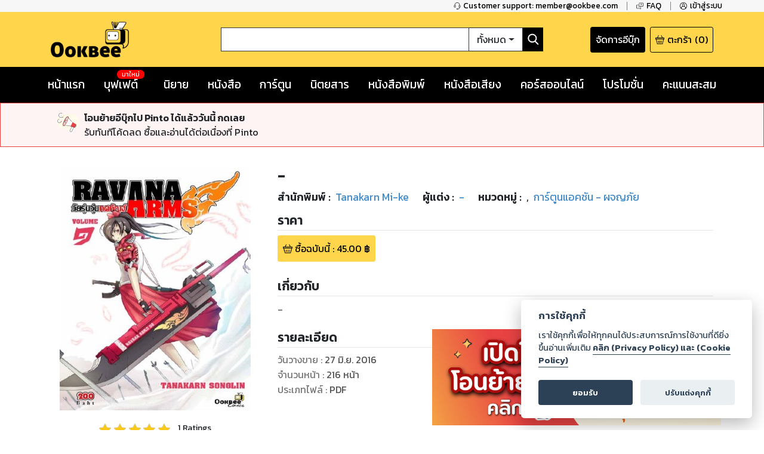

--- FILE ---
content_type: text/html; charset=utf-8
request_url: https://www.google.com/recaptcha/api2/anchor?ar=1&k=6LeX86okAAAAAP4vrzaozQ-_T8d4PI7Ld6Q0A-js&co=aHR0cHM6Ly93d3cub29rYmVlLmNvbTo0NDM.&hl=en&v=PoyoqOPhxBO7pBk68S4YbpHZ&size=invisible&anchor-ms=20000&execute-ms=30000&cb=x29h7e69xa2c
body_size: 48625
content:
<!DOCTYPE HTML><html dir="ltr" lang="en"><head><meta http-equiv="Content-Type" content="text/html; charset=UTF-8">
<meta http-equiv="X-UA-Compatible" content="IE=edge">
<title>reCAPTCHA</title>
<style type="text/css">
/* cyrillic-ext */
@font-face {
  font-family: 'Roboto';
  font-style: normal;
  font-weight: 400;
  font-stretch: 100%;
  src: url(//fonts.gstatic.com/s/roboto/v48/KFO7CnqEu92Fr1ME7kSn66aGLdTylUAMa3GUBHMdazTgWw.woff2) format('woff2');
  unicode-range: U+0460-052F, U+1C80-1C8A, U+20B4, U+2DE0-2DFF, U+A640-A69F, U+FE2E-FE2F;
}
/* cyrillic */
@font-face {
  font-family: 'Roboto';
  font-style: normal;
  font-weight: 400;
  font-stretch: 100%;
  src: url(//fonts.gstatic.com/s/roboto/v48/KFO7CnqEu92Fr1ME7kSn66aGLdTylUAMa3iUBHMdazTgWw.woff2) format('woff2');
  unicode-range: U+0301, U+0400-045F, U+0490-0491, U+04B0-04B1, U+2116;
}
/* greek-ext */
@font-face {
  font-family: 'Roboto';
  font-style: normal;
  font-weight: 400;
  font-stretch: 100%;
  src: url(//fonts.gstatic.com/s/roboto/v48/KFO7CnqEu92Fr1ME7kSn66aGLdTylUAMa3CUBHMdazTgWw.woff2) format('woff2');
  unicode-range: U+1F00-1FFF;
}
/* greek */
@font-face {
  font-family: 'Roboto';
  font-style: normal;
  font-weight: 400;
  font-stretch: 100%;
  src: url(//fonts.gstatic.com/s/roboto/v48/KFO7CnqEu92Fr1ME7kSn66aGLdTylUAMa3-UBHMdazTgWw.woff2) format('woff2');
  unicode-range: U+0370-0377, U+037A-037F, U+0384-038A, U+038C, U+038E-03A1, U+03A3-03FF;
}
/* math */
@font-face {
  font-family: 'Roboto';
  font-style: normal;
  font-weight: 400;
  font-stretch: 100%;
  src: url(//fonts.gstatic.com/s/roboto/v48/KFO7CnqEu92Fr1ME7kSn66aGLdTylUAMawCUBHMdazTgWw.woff2) format('woff2');
  unicode-range: U+0302-0303, U+0305, U+0307-0308, U+0310, U+0312, U+0315, U+031A, U+0326-0327, U+032C, U+032F-0330, U+0332-0333, U+0338, U+033A, U+0346, U+034D, U+0391-03A1, U+03A3-03A9, U+03B1-03C9, U+03D1, U+03D5-03D6, U+03F0-03F1, U+03F4-03F5, U+2016-2017, U+2034-2038, U+203C, U+2040, U+2043, U+2047, U+2050, U+2057, U+205F, U+2070-2071, U+2074-208E, U+2090-209C, U+20D0-20DC, U+20E1, U+20E5-20EF, U+2100-2112, U+2114-2115, U+2117-2121, U+2123-214F, U+2190, U+2192, U+2194-21AE, U+21B0-21E5, U+21F1-21F2, U+21F4-2211, U+2213-2214, U+2216-22FF, U+2308-230B, U+2310, U+2319, U+231C-2321, U+2336-237A, U+237C, U+2395, U+239B-23B7, U+23D0, U+23DC-23E1, U+2474-2475, U+25AF, U+25B3, U+25B7, U+25BD, U+25C1, U+25CA, U+25CC, U+25FB, U+266D-266F, U+27C0-27FF, U+2900-2AFF, U+2B0E-2B11, U+2B30-2B4C, U+2BFE, U+3030, U+FF5B, U+FF5D, U+1D400-1D7FF, U+1EE00-1EEFF;
}
/* symbols */
@font-face {
  font-family: 'Roboto';
  font-style: normal;
  font-weight: 400;
  font-stretch: 100%;
  src: url(//fonts.gstatic.com/s/roboto/v48/KFO7CnqEu92Fr1ME7kSn66aGLdTylUAMaxKUBHMdazTgWw.woff2) format('woff2');
  unicode-range: U+0001-000C, U+000E-001F, U+007F-009F, U+20DD-20E0, U+20E2-20E4, U+2150-218F, U+2190, U+2192, U+2194-2199, U+21AF, U+21E6-21F0, U+21F3, U+2218-2219, U+2299, U+22C4-22C6, U+2300-243F, U+2440-244A, U+2460-24FF, U+25A0-27BF, U+2800-28FF, U+2921-2922, U+2981, U+29BF, U+29EB, U+2B00-2BFF, U+4DC0-4DFF, U+FFF9-FFFB, U+10140-1018E, U+10190-1019C, U+101A0, U+101D0-101FD, U+102E0-102FB, U+10E60-10E7E, U+1D2C0-1D2D3, U+1D2E0-1D37F, U+1F000-1F0FF, U+1F100-1F1AD, U+1F1E6-1F1FF, U+1F30D-1F30F, U+1F315, U+1F31C, U+1F31E, U+1F320-1F32C, U+1F336, U+1F378, U+1F37D, U+1F382, U+1F393-1F39F, U+1F3A7-1F3A8, U+1F3AC-1F3AF, U+1F3C2, U+1F3C4-1F3C6, U+1F3CA-1F3CE, U+1F3D4-1F3E0, U+1F3ED, U+1F3F1-1F3F3, U+1F3F5-1F3F7, U+1F408, U+1F415, U+1F41F, U+1F426, U+1F43F, U+1F441-1F442, U+1F444, U+1F446-1F449, U+1F44C-1F44E, U+1F453, U+1F46A, U+1F47D, U+1F4A3, U+1F4B0, U+1F4B3, U+1F4B9, U+1F4BB, U+1F4BF, U+1F4C8-1F4CB, U+1F4D6, U+1F4DA, U+1F4DF, U+1F4E3-1F4E6, U+1F4EA-1F4ED, U+1F4F7, U+1F4F9-1F4FB, U+1F4FD-1F4FE, U+1F503, U+1F507-1F50B, U+1F50D, U+1F512-1F513, U+1F53E-1F54A, U+1F54F-1F5FA, U+1F610, U+1F650-1F67F, U+1F687, U+1F68D, U+1F691, U+1F694, U+1F698, U+1F6AD, U+1F6B2, U+1F6B9-1F6BA, U+1F6BC, U+1F6C6-1F6CF, U+1F6D3-1F6D7, U+1F6E0-1F6EA, U+1F6F0-1F6F3, U+1F6F7-1F6FC, U+1F700-1F7FF, U+1F800-1F80B, U+1F810-1F847, U+1F850-1F859, U+1F860-1F887, U+1F890-1F8AD, U+1F8B0-1F8BB, U+1F8C0-1F8C1, U+1F900-1F90B, U+1F93B, U+1F946, U+1F984, U+1F996, U+1F9E9, U+1FA00-1FA6F, U+1FA70-1FA7C, U+1FA80-1FA89, U+1FA8F-1FAC6, U+1FACE-1FADC, U+1FADF-1FAE9, U+1FAF0-1FAF8, U+1FB00-1FBFF;
}
/* vietnamese */
@font-face {
  font-family: 'Roboto';
  font-style: normal;
  font-weight: 400;
  font-stretch: 100%;
  src: url(//fonts.gstatic.com/s/roboto/v48/KFO7CnqEu92Fr1ME7kSn66aGLdTylUAMa3OUBHMdazTgWw.woff2) format('woff2');
  unicode-range: U+0102-0103, U+0110-0111, U+0128-0129, U+0168-0169, U+01A0-01A1, U+01AF-01B0, U+0300-0301, U+0303-0304, U+0308-0309, U+0323, U+0329, U+1EA0-1EF9, U+20AB;
}
/* latin-ext */
@font-face {
  font-family: 'Roboto';
  font-style: normal;
  font-weight: 400;
  font-stretch: 100%;
  src: url(//fonts.gstatic.com/s/roboto/v48/KFO7CnqEu92Fr1ME7kSn66aGLdTylUAMa3KUBHMdazTgWw.woff2) format('woff2');
  unicode-range: U+0100-02BA, U+02BD-02C5, U+02C7-02CC, U+02CE-02D7, U+02DD-02FF, U+0304, U+0308, U+0329, U+1D00-1DBF, U+1E00-1E9F, U+1EF2-1EFF, U+2020, U+20A0-20AB, U+20AD-20C0, U+2113, U+2C60-2C7F, U+A720-A7FF;
}
/* latin */
@font-face {
  font-family: 'Roboto';
  font-style: normal;
  font-weight: 400;
  font-stretch: 100%;
  src: url(//fonts.gstatic.com/s/roboto/v48/KFO7CnqEu92Fr1ME7kSn66aGLdTylUAMa3yUBHMdazQ.woff2) format('woff2');
  unicode-range: U+0000-00FF, U+0131, U+0152-0153, U+02BB-02BC, U+02C6, U+02DA, U+02DC, U+0304, U+0308, U+0329, U+2000-206F, U+20AC, U+2122, U+2191, U+2193, U+2212, U+2215, U+FEFF, U+FFFD;
}
/* cyrillic-ext */
@font-face {
  font-family: 'Roboto';
  font-style: normal;
  font-weight: 500;
  font-stretch: 100%;
  src: url(//fonts.gstatic.com/s/roboto/v48/KFO7CnqEu92Fr1ME7kSn66aGLdTylUAMa3GUBHMdazTgWw.woff2) format('woff2');
  unicode-range: U+0460-052F, U+1C80-1C8A, U+20B4, U+2DE0-2DFF, U+A640-A69F, U+FE2E-FE2F;
}
/* cyrillic */
@font-face {
  font-family: 'Roboto';
  font-style: normal;
  font-weight: 500;
  font-stretch: 100%;
  src: url(//fonts.gstatic.com/s/roboto/v48/KFO7CnqEu92Fr1ME7kSn66aGLdTylUAMa3iUBHMdazTgWw.woff2) format('woff2');
  unicode-range: U+0301, U+0400-045F, U+0490-0491, U+04B0-04B1, U+2116;
}
/* greek-ext */
@font-face {
  font-family: 'Roboto';
  font-style: normal;
  font-weight: 500;
  font-stretch: 100%;
  src: url(//fonts.gstatic.com/s/roboto/v48/KFO7CnqEu92Fr1ME7kSn66aGLdTylUAMa3CUBHMdazTgWw.woff2) format('woff2');
  unicode-range: U+1F00-1FFF;
}
/* greek */
@font-face {
  font-family: 'Roboto';
  font-style: normal;
  font-weight: 500;
  font-stretch: 100%;
  src: url(//fonts.gstatic.com/s/roboto/v48/KFO7CnqEu92Fr1ME7kSn66aGLdTylUAMa3-UBHMdazTgWw.woff2) format('woff2');
  unicode-range: U+0370-0377, U+037A-037F, U+0384-038A, U+038C, U+038E-03A1, U+03A3-03FF;
}
/* math */
@font-face {
  font-family: 'Roboto';
  font-style: normal;
  font-weight: 500;
  font-stretch: 100%;
  src: url(//fonts.gstatic.com/s/roboto/v48/KFO7CnqEu92Fr1ME7kSn66aGLdTylUAMawCUBHMdazTgWw.woff2) format('woff2');
  unicode-range: U+0302-0303, U+0305, U+0307-0308, U+0310, U+0312, U+0315, U+031A, U+0326-0327, U+032C, U+032F-0330, U+0332-0333, U+0338, U+033A, U+0346, U+034D, U+0391-03A1, U+03A3-03A9, U+03B1-03C9, U+03D1, U+03D5-03D6, U+03F0-03F1, U+03F4-03F5, U+2016-2017, U+2034-2038, U+203C, U+2040, U+2043, U+2047, U+2050, U+2057, U+205F, U+2070-2071, U+2074-208E, U+2090-209C, U+20D0-20DC, U+20E1, U+20E5-20EF, U+2100-2112, U+2114-2115, U+2117-2121, U+2123-214F, U+2190, U+2192, U+2194-21AE, U+21B0-21E5, U+21F1-21F2, U+21F4-2211, U+2213-2214, U+2216-22FF, U+2308-230B, U+2310, U+2319, U+231C-2321, U+2336-237A, U+237C, U+2395, U+239B-23B7, U+23D0, U+23DC-23E1, U+2474-2475, U+25AF, U+25B3, U+25B7, U+25BD, U+25C1, U+25CA, U+25CC, U+25FB, U+266D-266F, U+27C0-27FF, U+2900-2AFF, U+2B0E-2B11, U+2B30-2B4C, U+2BFE, U+3030, U+FF5B, U+FF5D, U+1D400-1D7FF, U+1EE00-1EEFF;
}
/* symbols */
@font-face {
  font-family: 'Roboto';
  font-style: normal;
  font-weight: 500;
  font-stretch: 100%;
  src: url(//fonts.gstatic.com/s/roboto/v48/KFO7CnqEu92Fr1ME7kSn66aGLdTylUAMaxKUBHMdazTgWw.woff2) format('woff2');
  unicode-range: U+0001-000C, U+000E-001F, U+007F-009F, U+20DD-20E0, U+20E2-20E4, U+2150-218F, U+2190, U+2192, U+2194-2199, U+21AF, U+21E6-21F0, U+21F3, U+2218-2219, U+2299, U+22C4-22C6, U+2300-243F, U+2440-244A, U+2460-24FF, U+25A0-27BF, U+2800-28FF, U+2921-2922, U+2981, U+29BF, U+29EB, U+2B00-2BFF, U+4DC0-4DFF, U+FFF9-FFFB, U+10140-1018E, U+10190-1019C, U+101A0, U+101D0-101FD, U+102E0-102FB, U+10E60-10E7E, U+1D2C0-1D2D3, U+1D2E0-1D37F, U+1F000-1F0FF, U+1F100-1F1AD, U+1F1E6-1F1FF, U+1F30D-1F30F, U+1F315, U+1F31C, U+1F31E, U+1F320-1F32C, U+1F336, U+1F378, U+1F37D, U+1F382, U+1F393-1F39F, U+1F3A7-1F3A8, U+1F3AC-1F3AF, U+1F3C2, U+1F3C4-1F3C6, U+1F3CA-1F3CE, U+1F3D4-1F3E0, U+1F3ED, U+1F3F1-1F3F3, U+1F3F5-1F3F7, U+1F408, U+1F415, U+1F41F, U+1F426, U+1F43F, U+1F441-1F442, U+1F444, U+1F446-1F449, U+1F44C-1F44E, U+1F453, U+1F46A, U+1F47D, U+1F4A3, U+1F4B0, U+1F4B3, U+1F4B9, U+1F4BB, U+1F4BF, U+1F4C8-1F4CB, U+1F4D6, U+1F4DA, U+1F4DF, U+1F4E3-1F4E6, U+1F4EA-1F4ED, U+1F4F7, U+1F4F9-1F4FB, U+1F4FD-1F4FE, U+1F503, U+1F507-1F50B, U+1F50D, U+1F512-1F513, U+1F53E-1F54A, U+1F54F-1F5FA, U+1F610, U+1F650-1F67F, U+1F687, U+1F68D, U+1F691, U+1F694, U+1F698, U+1F6AD, U+1F6B2, U+1F6B9-1F6BA, U+1F6BC, U+1F6C6-1F6CF, U+1F6D3-1F6D7, U+1F6E0-1F6EA, U+1F6F0-1F6F3, U+1F6F7-1F6FC, U+1F700-1F7FF, U+1F800-1F80B, U+1F810-1F847, U+1F850-1F859, U+1F860-1F887, U+1F890-1F8AD, U+1F8B0-1F8BB, U+1F8C0-1F8C1, U+1F900-1F90B, U+1F93B, U+1F946, U+1F984, U+1F996, U+1F9E9, U+1FA00-1FA6F, U+1FA70-1FA7C, U+1FA80-1FA89, U+1FA8F-1FAC6, U+1FACE-1FADC, U+1FADF-1FAE9, U+1FAF0-1FAF8, U+1FB00-1FBFF;
}
/* vietnamese */
@font-face {
  font-family: 'Roboto';
  font-style: normal;
  font-weight: 500;
  font-stretch: 100%;
  src: url(//fonts.gstatic.com/s/roboto/v48/KFO7CnqEu92Fr1ME7kSn66aGLdTylUAMa3OUBHMdazTgWw.woff2) format('woff2');
  unicode-range: U+0102-0103, U+0110-0111, U+0128-0129, U+0168-0169, U+01A0-01A1, U+01AF-01B0, U+0300-0301, U+0303-0304, U+0308-0309, U+0323, U+0329, U+1EA0-1EF9, U+20AB;
}
/* latin-ext */
@font-face {
  font-family: 'Roboto';
  font-style: normal;
  font-weight: 500;
  font-stretch: 100%;
  src: url(//fonts.gstatic.com/s/roboto/v48/KFO7CnqEu92Fr1ME7kSn66aGLdTylUAMa3KUBHMdazTgWw.woff2) format('woff2');
  unicode-range: U+0100-02BA, U+02BD-02C5, U+02C7-02CC, U+02CE-02D7, U+02DD-02FF, U+0304, U+0308, U+0329, U+1D00-1DBF, U+1E00-1E9F, U+1EF2-1EFF, U+2020, U+20A0-20AB, U+20AD-20C0, U+2113, U+2C60-2C7F, U+A720-A7FF;
}
/* latin */
@font-face {
  font-family: 'Roboto';
  font-style: normal;
  font-weight: 500;
  font-stretch: 100%;
  src: url(//fonts.gstatic.com/s/roboto/v48/KFO7CnqEu92Fr1ME7kSn66aGLdTylUAMa3yUBHMdazQ.woff2) format('woff2');
  unicode-range: U+0000-00FF, U+0131, U+0152-0153, U+02BB-02BC, U+02C6, U+02DA, U+02DC, U+0304, U+0308, U+0329, U+2000-206F, U+20AC, U+2122, U+2191, U+2193, U+2212, U+2215, U+FEFF, U+FFFD;
}
/* cyrillic-ext */
@font-face {
  font-family: 'Roboto';
  font-style: normal;
  font-weight: 900;
  font-stretch: 100%;
  src: url(//fonts.gstatic.com/s/roboto/v48/KFO7CnqEu92Fr1ME7kSn66aGLdTylUAMa3GUBHMdazTgWw.woff2) format('woff2');
  unicode-range: U+0460-052F, U+1C80-1C8A, U+20B4, U+2DE0-2DFF, U+A640-A69F, U+FE2E-FE2F;
}
/* cyrillic */
@font-face {
  font-family: 'Roboto';
  font-style: normal;
  font-weight: 900;
  font-stretch: 100%;
  src: url(//fonts.gstatic.com/s/roboto/v48/KFO7CnqEu92Fr1ME7kSn66aGLdTylUAMa3iUBHMdazTgWw.woff2) format('woff2');
  unicode-range: U+0301, U+0400-045F, U+0490-0491, U+04B0-04B1, U+2116;
}
/* greek-ext */
@font-face {
  font-family: 'Roboto';
  font-style: normal;
  font-weight: 900;
  font-stretch: 100%;
  src: url(//fonts.gstatic.com/s/roboto/v48/KFO7CnqEu92Fr1ME7kSn66aGLdTylUAMa3CUBHMdazTgWw.woff2) format('woff2');
  unicode-range: U+1F00-1FFF;
}
/* greek */
@font-face {
  font-family: 'Roboto';
  font-style: normal;
  font-weight: 900;
  font-stretch: 100%;
  src: url(//fonts.gstatic.com/s/roboto/v48/KFO7CnqEu92Fr1ME7kSn66aGLdTylUAMa3-UBHMdazTgWw.woff2) format('woff2');
  unicode-range: U+0370-0377, U+037A-037F, U+0384-038A, U+038C, U+038E-03A1, U+03A3-03FF;
}
/* math */
@font-face {
  font-family: 'Roboto';
  font-style: normal;
  font-weight: 900;
  font-stretch: 100%;
  src: url(//fonts.gstatic.com/s/roboto/v48/KFO7CnqEu92Fr1ME7kSn66aGLdTylUAMawCUBHMdazTgWw.woff2) format('woff2');
  unicode-range: U+0302-0303, U+0305, U+0307-0308, U+0310, U+0312, U+0315, U+031A, U+0326-0327, U+032C, U+032F-0330, U+0332-0333, U+0338, U+033A, U+0346, U+034D, U+0391-03A1, U+03A3-03A9, U+03B1-03C9, U+03D1, U+03D5-03D6, U+03F0-03F1, U+03F4-03F5, U+2016-2017, U+2034-2038, U+203C, U+2040, U+2043, U+2047, U+2050, U+2057, U+205F, U+2070-2071, U+2074-208E, U+2090-209C, U+20D0-20DC, U+20E1, U+20E5-20EF, U+2100-2112, U+2114-2115, U+2117-2121, U+2123-214F, U+2190, U+2192, U+2194-21AE, U+21B0-21E5, U+21F1-21F2, U+21F4-2211, U+2213-2214, U+2216-22FF, U+2308-230B, U+2310, U+2319, U+231C-2321, U+2336-237A, U+237C, U+2395, U+239B-23B7, U+23D0, U+23DC-23E1, U+2474-2475, U+25AF, U+25B3, U+25B7, U+25BD, U+25C1, U+25CA, U+25CC, U+25FB, U+266D-266F, U+27C0-27FF, U+2900-2AFF, U+2B0E-2B11, U+2B30-2B4C, U+2BFE, U+3030, U+FF5B, U+FF5D, U+1D400-1D7FF, U+1EE00-1EEFF;
}
/* symbols */
@font-face {
  font-family: 'Roboto';
  font-style: normal;
  font-weight: 900;
  font-stretch: 100%;
  src: url(//fonts.gstatic.com/s/roboto/v48/KFO7CnqEu92Fr1ME7kSn66aGLdTylUAMaxKUBHMdazTgWw.woff2) format('woff2');
  unicode-range: U+0001-000C, U+000E-001F, U+007F-009F, U+20DD-20E0, U+20E2-20E4, U+2150-218F, U+2190, U+2192, U+2194-2199, U+21AF, U+21E6-21F0, U+21F3, U+2218-2219, U+2299, U+22C4-22C6, U+2300-243F, U+2440-244A, U+2460-24FF, U+25A0-27BF, U+2800-28FF, U+2921-2922, U+2981, U+29BF, U+29EB, U+2B00-2BFF, U+4DC0-4DFF, U+FFF9-FFFB, U+10140-1018E, U+10190-1019C, U+101A0, U+101D0-101FD, U+102E0-102FB, U+10E60-10E7E, U+1D2C0-1D2D3, U+1D2E0-1D37F, U+1F000-1F0FF, U+1F100-1F1AD, U+1F1E6-1F1FF, U+1F30D-1F30F, U+1F315, U+1F31C, U+1F31E, U+1F320-1F32C, U+1F336, U+1F378, U+1F37D, U+1F382, U+1F393-1F39F, U+1F3A7-1F3A8, U+1F3AC-1F3AF, U+1F3C2, U+1F3C4-1F3C6, U+1F3CA-1F3CE, U+1F3D4-1F3E0, U+1F3ED, U+1F3F1-1F3F3, U+1F3F5-1F3F7, U+1F408, U+1F415, U+1F41F, U+1F426, U+1F43F, U+1F441-1F442, U+1F444, U+1F446-1F449, U+1F44C-1F44E, U+1F453, U+1F46A, U+1F47D, U+1F4A3, U+1F4B0, U+1F4B3, U+1F4B9, U+1F4BB, U+1F4BF, U+1F4C8-1F4CB, U+1F4D6, U+1F4DA, U+1F4DF, U+1F4E3-1F4E6, U+1F4EA-1F4ED, U+1F4F7, U+1F4F9-1F4FB, U+1F4FD-1F4FE, U+1F503, U+1F507-1F50B, U+1F50D, U+1F512-1F513, U+1F53E-1F54A, U+1F54F-1F5FA, U+1F610, U+1F650-1F67F, U+1F687, U+1F68D, U+1F691, U+1F694, U+1F698, U+1F6AD, U+1F6B2, U+1F6B9-1F6BA, U+1F6BC, U+1F6C6-1F6CF, U+1F6D3-1F6D7, U+1F6E0-1F6EA, U+1F6F0-1F6F3, U+1F6F7-1F6FC, U+1F700-1F7FF, U+1F800-1F80B, U+1F810-1F847, U+1F850-1F859, U+1F860-1F887, U+1F890-1F8AD, U+1F8B0-1F8BB, U+1F8C0-1F8C1, U+1F900-1F90B, U+1F93B, U+1F946, U+1F984, U+1F996, U+1F9E9, U+1FA00-1FA6F, U+1FA70-1FA7C, U+1FA80-1FA89, U+1FA8F-1FAC6, U+1FACE-1FADC, U+1FADF-1FAE9, U+1FAF0-1FAF8, U+1FB00-1FBFF;
}
/* vietnamese */
@font-face {
  font-family: 'Roboto';
  font-style: normal;
  font-weight: 900;
  font-stretch: 100%;
  src: url(//fonts.gstatic.com/s/roboto/v48/KFO7CnqEu92Fr1ME7kSn66aGLdTylUAMa3OUBHMdazTgWw.woff2) format('woff2');
  unicode-range: U+0102-0103, U+0110-0111, U+0128-0129, U+0168-0169, U+01A0-01A1, U+01AF-01B0, U+0300-0301, U+0303-0304, U+0308-0309, U+0323, U+0329, U+1EA0-1EF9, U+20AB;
}
/* latin-ext */
@font-face {
  font-family: 'Roboto';
  font-style: normal;
  font-weight: 900;
  font-stretch: 100%;
  src: url(//fonts.gstatic.com/s/roboto/v48/KFO7CnqEu92Fr1ME7kSn66aGLdTylUAMa3KUBHMdazTgWw.woff2) format('woff2');
  unicode-range: U+0100-02BA, U+02BD-02C5, U+02C7-02CC, U+02CE-02D7, U+02DD-02FF, U+0304, U+0308, U+0329, U+1D00-1DBF, U+1E00-1E9F, U+1EF2-1EFF, U+2020, U+20A0-20AB, U+20AD-20C0, U+2113, U+2C60-2C7F, U+A720-A7FF;
}
/* latin */
@font-face {
  font-family: 'Roboto';
  font-style: normal;
  font-weight: 900;
  font-stretch: 100%;
  src: url(//fonts.gstatic.com/s/roboto/v48/KFO7CnqEu92Fr1ME7kSn66aGLdTylUAMa3yUBHMdazQ.woff2) format('woff2');
  unicode-range: U+0000-00FF, U+0131, U+0152-0153, U+02BB-02BC, U+02C6, U+02DA, U+02DC, U+0304, U+0308, U+0329, U+2000-206F, U+20AC, U+2122, U+2191, U+2193, U+2212, U+2215, U+FEFF, U+FFFD;
}

</style>
<link rel="stylesheet" type="text/css" href="https://www.gstatic.com/recaptcha/releases/PoyoqOPhxBO7pBk68S4YbpHZ/styles__ltr.css">
<script nonce="B4fq3MdOUb2kN-XJ5Gp40A" type="text/javascript">window['__recaptcha_api'] = 'https://www.google.com/recaptcha/api2/';</script>
<script type="text/javascript" src="https://www.gstatic.com/recaptcha/releases/PoyoqOPhxBO7pBk68S4YbpHZ/recaptcha__en.js" nonce="B4fq3MdOUb2kN-XJ5Gp40A">
      
    </script></head>
<body><div id="rc-anchor-alert" class="rc-anchor-alert"></div>
<input type="hidden" id="recaptcha-token" value="[base64]">
<script type="text/javascript" nonce="B4fq3MdOUb2kN-XJ5Gp40A">
      recaptcha.anchor.Main.init("[\x22ainput\x22,[\x22bgdata\x22,\x22\x22,\[base64]/[base64]/[base64]/[base64]/[base64]/[base64]/KGcoTywyNTMsTy5PKSxVRyhPLEMpKTpnKE8sMjUzLEMpLE8pKSxsKSksTykpfSxieT1mdW5jdGlvbihDLE8sdSxsKXtmb3IobD0odT1SKEMpLDApO08+MDtPLS0pbD1sPDw4fFooQyk7ZyhDLHUsbCl9LFVHPWZ1bmN0aW9uKEMsTyl7Qy5pLmxlbmd0aD4xMDQ/[base64]/[base64]/[base64]/[base64]/[base64]/[base64]/[base64]\\u003d\x22,\[base64]\\u003d\\u003d\x22,\[base64]/CoABJwqLDkQ5IU8KJwq1gRsOsw4TDllnDnsOlwrXDul93NibDjcKsK1HDuFJHKQrDgsOmwoPDucORwrPCqA/CjMKEJhLChsKPwposw6vDpm5iw68eEcKDfsKjwrzDqsKiZk1Gw5/DhwYsWiJyWsKcw5pDZ8ObwrPCiWrDqwt8UMOkBhfCssO3worDpsKNwqfDuUthexgieh9nFsKaw4xHTE7DqMKADcK0cSTCgyrChSTCh8Odw4rCuifDicKzwqPCoMOGOsOXM8OKJlHCp18Xc8K2w7PDiMKywpHDvcKvw6F9wpphw4DDhcKBfMKKwp/CkU7CusKIdWnDg8O0wrQ3Jg7CksKeMsO7C8KJw6PCr8KtSgvCr2DCqMKfw5kvwq53w5t1flsrLTNswpTCmB7DqgtbdCpAw4UtYQArH8O9N1tXw7YkLiAYwqYlT8KBfsK9VCXDhkLDlMKTw63Dj23CocOjBxQ2E0LCq8Knw77DpsKMXcOHG8OCw7DCp0/DnsKEDHvCtsK8D8OXwqTDgsOdZyjChCXDhHnDuMOSV8OedsOfecOQwpclJsODwr/CjcOVYTfCnBMbwrfCnG0xwpJUw7TDs8KAw6IaFcO2wpHDq1zDrm7DlsKcMktwecOpw5LDjsKICWVpw5zCk8Kdwrx2L8Oww5LDh0hcw4LDmRc6wr/Dhyo2wo1HA8K2wpcew5lla8OLe2jCnytdd8Kowq7CkcOAw5TChMO1w6Vrdi/[base64]/[base64]/LcOSwpPCjsKYEFbDusKawrIewqhGw6PCrMOwd2LCocKeJcOOw5PCosKRwqwiwq0/GhjDpsK2UHrCpS/CiGY7dnYicsO3w7XCt3ZSAGPDl8KQOcO8BsOjPRQVY2UdAD/CvjHCl8K4w4rDn8KPwr9Ow5PDojbCpCzClBnCiMOiw6fCqMODwqUpwphwEw1nWGJPw7bDrGnDhgHCng/[base64]/w4x2w7bDrXgiW8O7BUwrwqNxPELCphjDrsOtwqkiwqXCgsKBwoHDuF/DoWIiw5gPSsOyw6Rpw5zDnsKFOcK9w7/CsAIGwqwkEsKWwrIofk1Ow5/DgsKJWsKew4kbTjvCvMOldcKQw5XCo8O9w64lCMOUwo7Cm8KsbcKJcQLDv8OpwozCpz3DizXCvMK/wpDCv8OyQMO5wqLCh8OKUXzCt2bDtDDDh8Orw5xTwp7DkjMDw5xMw6trM8KHwp7ChBbDoMOPE8KLLnh2OsKSXynDgMOMNRlwMMKDAMKpw4wCwr/CgRpEPsO1wrJwShrDs8Ktw57DisK4wpxUw7XCh04YXsK3w59ALSHDkMKIRcKbw6PDk8OtecOpXsKdwq0WbGIuwrTCtgAKFcOewqXCsXwBf8KtwrpewqsGJhxOwrY2GgUTwr9Jwpg4aDBGwrzDhMOawrU6wqhPDi3DhcOxESPDocKjLcO1wo/DmBsvU8KMwrxpwrk4w7Jswqk9ImfDgxbDoMKRHMOqw6k8VMKGwozCoMOWwpQrwogxYhU8wqPDlcOULBZFYy3CicOKw7UTw7IeY2I/w4rCjsO0wprDsWnDtsORwr0CAcO4dlRTIwd6w6bDlV/[base64]/[base64]/VcOBwpfDqgLDjXpKwqgKfMKRbztNwqfDpMOeSntjUAvDtMOLEHvCiRzCjcKRcMO6bWshw5xtVsKewrLCrDJlAsKlEsKHC2DCg8OXwr9xw7HDoHfCusKHwqgCWQ0Ew4HDhsKswrxJw7s5JcOxbQRywo7DrcK7EGLDiAjClwNXTcOqw4IFD8K/RVpYwo7DhER0F8OoE8OGw6TDgcOiC8Otw7HDnBLDusOjC28eei41THbDqz3DrsK3FcKUB8KpFGbDtXsjbQwZG8OWw6tyw5jDpQwTKAR6M8O/w71NTUUQUjBEw71MwoYBB1ZyPMKgw6RpwoM5HCZYWgt8c0rDrsKIKVRQwrfCgMKUdMOcKgvCnFvCjy5HFzPDrMKADcKpCsKDw77Di2vDoi5Qw6HDlgDCucKHwo00CcOZw65VwqQ2wrvDtcO+w6fDksOfKsOgMi0lHMKBL1YuS8KawqfDuBzClsOlwr/Ct8OnJgDCrxwcBMO6FwnCnMO5bsOlbiDCo8OSe8KFD8KYwp/[base64]/UcKTwr7CkcKfR8OFw7LDrMKkwpFEYFVkNsKLNMKEwo8zCMOGIsOjEsOzwp7DlnLClnnDlsKRwrrCq8KLwpp6bsOQwqbDkUUsWivCiQADw70rwq0Cwp3DiHrDrsOdw5/[base64]/CnsK+wroEBMKEwrjDtMK7HFvDr8KVYy5qwoVJeVrClcObI8OEwobDu8KPw4/DriwIw4TCpsKgwq0Tw4PCoTbCpcO3wpXCgsODwp8RGCLCiEt8MMOOXcKtesKqAsOzXMObw6dfAi3DicKrSsO0dwdLNcK9w4gVw4vCocKRwqUQw53Ds8O5w5PCiUo2ax9MDhBzDxfDo8OdwofCg8OuS3FpAj/CkMKBCWpdw4JITmACw5wKVhl6BcKrw4vCkAcXdsOIdsKGZcOnwo8Gw7bDjS8nw57DrMO/[base64]/Ds8Kkwo/ClMOlw5wCaRlGwqXDh1RwfXjCt2cOwpF0wqLDgHF+wosEHCZGw5c4wpPDvcKcw7fDhAhOwrs8MMORw5x4A8Kswr3DuMK1Z8K/[base64]/wqHDrsOlVgLCpSJ5w5jDmwzDtAEAwqtcw7jCu3oFYxsjw77Dl1lswpPDmcKhw5cHwrwDw5bCjsK2aBoGDwbDoEBxXsOVCMOHcWzCvsOUbnFyw7HDsMOQw4/[base64]/DhMK5YcOpWjllw6RmwqkUw68ow7pawpzDkwXDoVHCs8Ozwrc7Ll1Wwp/DuMKGSsOeXXwZwrE9GBoEZ8OHfV0/Q8OaBsOEw7/Di8KvcjnClMK/HFQfDF4Fwq/DngjDiQHDk18kdMKmWynCj0Y9QsKgSMOsNMOCw5rDscK/Am8lw6TCosOGw7k7RR19cm3DjxJDw6HCnsKjZ2bCgndCSjbDs1/DqMK7EzpxD0jDnmpiw5Inw5vCjMO5wr3CpFjDhcK7U8Oyw5jCrjIZwp3CkEnDplgDclnDiQlywo0hH8O1w5APw5VywpMsw5o/w6tLEMKnw6o0w7/DkQAQNwPCvsKDSsOQGcOkw4QxN8ObWizCvXU2wrTCtCXDlRtrw7IowrguOEFqKALDnmnDpsOOJMKdVjPDjsOFwpZTN2New6bCusKVaxvDjBhlw4nDl8KEwp7CusKxQcK9RGh7Syp/wo5Gwppew5Zrwq7CnmLDmm3Do1Uvw4HCkQw+w754MA5dwqPDiTvDnMOBUCsXEBXDh3XDq8O3B3bCv8Osw4NlCBsdwpQ4SsK1MMKuw5BQwqwDF8OIf8Kqw419wrTCokvCpsKWwokxbsK+w7NQPlnCn3BnfMO5acO8KsOSRcK9RzLDrXbDiWzClT/DkhbCg8Obw75ww6NQw5fCjcOaw7zChkA5w7k+I8OKwpnDvsKTw5TDmRphNcKlWMKowrwWfAXCnMOkwpA/[base64]/DqMKRVcKxwrl9YTxdwqMWWklnU8OyU00swpPDs3N4wrxwacKsMi8lLsOOw77Dh8ObwpPDm8OYMsOXwp5ZUMKbw5HDiMO+wprDgF8VcjLDlWofwrXCuGXDjBAnwp8uK8OpwrDDkcOawpXCkMOcFE/DpAkXw5/DnsOQAcOAw7Esw5TDgHrDgjnDm1bCjURcT8OTV1rDnA1qwpDDpkEkwpZAw5wvO1XDosOeNMKxa8K/V8OMOsKhVsO5TgZeBMKtW8KqZVhMw7rCphTClDPCpBHCkgrDvU5jwrwMH8ORQlFZwpvCpwJ4BFjCjgQqwqTDvnLDl8Kpw47Ck14Bw6nChRoJwq3CusO1wp7DhsO4KU3CsMKkLyAnwooywqNlw7jDkgbCkB7DnHNkasKmw7FST8OQwpgmSwXDjsOICVlIMsObwo/DvEfCqnE0L39zwpXCm8OWecOLw41owpJ6wpcFw6ZCScKjw7bDvsO8LC/Dj8OMwobCgcOXBF7CsMK7wr7CulLDlETDo8O8YiMmQ8Kyw71Fw5HDtwPDnMOOU8K/XwHDs2/DgcKtNcOzK1Asw7UcasOTwrEnDMO3KB4mwpnCucOPwrgZwoZ+c0bDjkM+wqjDrsKDwrXDnsKtwrxZHz7CtMKBGk0LwpDDq8K9Bz81AsOGwo7CoB/DjcOGf08kwrLCsMKJJsOuUWzCvcOZwqXDtMO7w6zDqUokw7lefElTw6NlXU44NyTDi8ONA0HCtlXCr1rDi8OjJBPCh8K8FhvCgTXCr35HLsOvwrDCqnLDmVckA2rDsHrDqcKkwp45QGoia8OrAcOQw5LCiMKNIh/DnUDDocOoK8O8wo/[base64]/DvcKPQB/CqsKCwpXDrsKawrEjZyZUw6cjT8KtdcOwLVDCmMOjwqnCq8OEJcOLwrx6OsOEwoHChcKrw7p2KcKZX8KacEXCpMOKwrQBwodFw5vDjl7Cj8OZw5vCoRDDtMKywoDDpcKUAcO8TXZ9w7LChjUQe8KTwqnDpcKsw4bCisK/d8KBw5/DsMK8KMO5wpjDhcKlwrHDg0ANI2sSw5/CoDPCuXRqw4ojMCpzw7MBZMO3wrcowqnDpsKtJsK6OWBfIVvCmMOKBy1weMKMwp4UC8ORwprDl1p/XcO0I8OPw5rDhgDDvsOFwoxnC8Orw4fDoSpdwozCscOkwp8KHGF8b8OcNyzCrk0twpY/w63CrgLCry/[base64]/[base64]/CgsOuw6HDu3Z2LsKBYwjDlFfDkADCkljCvSfCjcKfwqvCggRVw5ETKMOFw6rCuUTDmMKdV8O4w6fCpBR5VxHDhcOTw6rCgFA0KQ3DrMKXXsOjw7howoLCucKlRU/CoVjDkiXCqcKJwrrCoHxqbcOJPMOdCsKawo1NwqrChRPDq8Omw5YhA8KObcKeM8ONX8K4w4Rxw6B3w6BEX8O5wqXDtsKGw4tJwofDusO9w6xewrUdwrEJw6nDgXtuw7wEwqDDjMKqwpjCth7DsV3DsBbDt0LCr8OKwr/[base64]/CrE8QMWfDnsOew4tJVlw8wpIKH3VTFydFw5Rmw64AwrYEwpjCi1jDgmHCjE7CrQPDihFHKDZGXDzCiEkhBMOdw4zDmG7ChcO4a8ObCcKCw7bDgcKba8KiwqRbw4HDuyHDvcOFTmEzVmI/wp9pGT0/[base64]/TAPCisKVw5LDonvDklbDvl10w7hZNMO3LcOmwrHCpETChsO1wqYMS8KlwprCqsK0Z38uwojDsnvCtMKOwoBawq4/[base64]/Cu8K/[base64]/[base64]/CksKsw7XDpcK5QTkkw7JPPjXCvhnCqsO7IcOpwqXDhxPCgsKUw40pw5cvwo5wwr5Gw4LChCdDw6MxNDZ2wrPCtMK4w7XCkMO4w4PDvMKKw4EqY00KdMKhw7o/VU9EPDtQNljDjsKvwosYDMKmw4A1YsOAWEzCiB3DjMK2wrfDl1sAwqXCn1NFSsKtw5nDoWcPI8OGQl/DvMK4w6PDicKWbsKLeMOCwpnCjEPDgQ1ZMjLDgsKFD8KdwpfCp0PDiMKgw69nw6nCtWzDvE7CtMORVMORw5EQVMOhw4vDqsO1w71RwqTDgUTCqxxNQjwbOVIxQcO3UVPCjCrDqMOhwqrDo8Ohw6YLw4zCuAl2wo53wr/DjsKwcRUlMMKVfcKaaMOQwr7Di8OiwrvCkWPDpCZXOMO8KcKWT8OHOcORw5vDnVlPwpPCjUA6woQqw4sUwoHDvsK8wr3DikLCllXDhMOnDTbDrA/[base64]/ClcOsZxFBwrHDocOtcB3DmnFUwqbDowAowpAODVXDiwEgw5kYGCDDthvCuzDCk2wwDHE/[base64]/CpwvCnlvDo00Dw5/CqE0xwqHClg5FPF3DmMO8w7sow6duNyXCrXRFwrPClkUlMEDDtcOdwrjDtgtWa8Kqw5MBw7vCn8OHw5LCpsOsEMO1wrAEOcKpccKkMMKeHysRw7LDhsKBYcOiWz9ZUcOVJBnClMOEwpcuBTHDqw/[base64]/CmRVoWUZ2w4bClg8eIcK8w7DCrxDDtcOzwr0fKgXCtUHChcOYwpJxLmx4wpU2amXCvjHCicOiV3knwovDpSYGb0RafEI4XAHDqzlQw4Axw65bPMKWw5BtbcOEUsO/wrZOw7gSVxtNw5nDtn5Aw4UpA8OZw5ANwofDmAzChDAEScKqw5JRwpxqc8K/wq/DuQPDoS/DscKjw4/DvSVPbhBswrbDtAUbwqrCnwvCqlHClkEFwoxEdcKgw7UNwrhQw5sUHcKXw43CtcK0woJfC3PDtsO+fB0KCcOYX8K9c1zDjcOxbcOQABRbIsKbYTrCtsOgw7DDpcO0BBTDnMOWw4zDvsK2fjQRwrLDuE3Dn2JswpwHV8O0w5A/woxVVMK0wpjDhS3CjzJ+wozCtcKWQTTDi8OfwpYmOMKLRxjCkhzCtsO2w7HDnmvCnMKccSLDvRbDvw9UTsKAw48bw4wBwq1pwqN5w6sFbzo3XXJzLMKBwrzDkcKrIE/[base64]/[base64]/Du8KDcB13w5hLa8KJAFPCmj1pJcOjw6hKw5TDmcK2dB3DucK7wo57IsOiVHbDlUYHwrh1w7FYB00/wqjDgsOTw7EwHkdvHjHCpcKRB8KScsOWw4ZqFSctwqo5w4fCl08ww7vCsMKhdcO0UsKDOMKdG33CnGtsfnzDicKCwohHLcOJw5XDrsK/[base64]/CrijDmsObw6ZCBFrCssKTUXHDjcKHw5s8w6dbwr5cGlPDsMKTN8KXQMKRf2xBwpHDr1IlPBvCgnBRKcK4PjV1wozCt8K6HnLDr8KjOsKLw57DrMOHMcO2w7M+wpPDs8KuLcOIworCr8KcXcKnPn3CkG/CpxZjTsKXwqbCvsOyw49bw7QmA8Kqwox5FjzDtjpgDMKMJMObbE4ww5pDB8OfB8KBw5fClcKUwpsqWxPCl8OZwprCri/CvT3Di8OiOcKCwoLDt0zCj03DrGvDnFIuwq0LYMKow6PCoMOaw5c/wqXDkMOgagBQw4t0f8ONVEp/[base64]/Ci0jDiMKOwo/DvGfDrcOww7HDgQ0Lw4sNw4Fhw5BEZC5WOMKIw5Bwwp/DicOCw6zCt8KMbmnClcKfTEw9BMKZX8OifMKCwolUPMKAwrc9LxvCpMK1w7PCgjIOwrDDsHPDnCjCiWsReVIwwrXClFDDn8KCZ8K5w4kbJMK6bsOVwrPCnhZoSExsDMK5w5VYwqB/[base64]/CgmDDuXXDksOKwpUowr/CsXYkKgZmwpHCg04YLmZrASDCkcOEw5Aaw6w4w4lMD8KsI8K3w64ewpUrYVjDrcOQw54cw7/ClhEwwoA9QsKdw6zDpMOWQMKVN3vDocKlw7bDnwR9X0o1wp4FNcKrGcKxWB7CkcOGw67DmMOnI8OdBXcdNn9uwrTCsyI+w4DDlV/ChQwowo/CicOqw6LDlTLDr8KELk4UN8KPw6bDnnUMwqfCvsO8wqzDtsKUMh/CkWxEN3hacFzCnX/Cl3rDvGAUwpMnw7jDnsOrf1cHwpnCmMOMw7kWAlzCmMOgDcOJdcOdQsKgw5V5VVgjw6sXw7TDuBzCocKBdsKhwrvDv8K8w5rCjj55bmpXw6cBIsKfw4cVJQHDmRzCssONw7PDocK/[base64]/w5LDpMOVwoFtwqDCmTzCtcKhwrbDqiUvw5XDo8Kkwo8gw61zDcKPwpUyBcO6E2ouwr7CnMKHw6gNwpVTwrDCu8KvYcOvPsOGG8K5AMKzw4UcZA/Dh0rDkcOswrALbcO7O8K9IizCo8KWwoMzwoXCuyvDoVrCssK+wo9kw5QuH8K3w57Dn8OxOcKLVMO3wpTDs2Yuw7hrYkJSwrA/w50Fw65uFQVHwovDgxo0YsOXwqJ9w4rDjx3CvhNvUHrDgkvCn8O9wpVZwrDCtDXDmsO8wqHCisOzRh12wrHCj8ORWcOfw6HDuw7CnH/[base64]/CtsOidGnCr8KnQsKaw74Sw4cUEcOmA8O8LsKMw64ocsOEJRnCrXcnakwJw7fDhX1ewonCosK4ZcKbLsO4wqPDpMKlLCjDvsOPJFNnw4DCvsOGAMKNZ1PDqMKMGwPCicKHwo9Zw5wxwo7DhcKiA2B7IMK8JnLCu2lfLsKjFjbCh8OQwroySz/DnU3CqGPDuB/DqBZ2woxVw4bCqD7ChTNHdcO8In0Tw6vCsMOtOE7Ct2/[base64]/Ck3DCkQF1Gl5JEwvCh8KRb8O9OUbCv8KiwqtnGTZmVcObw4RAP2YWw6AeEcKWw54fXxLDpWLCr8K5wplKQ8Kzb8O8woTDu8OfwoFmR8OcTsOFesOFw7ESQ8KJKC0TS8KvaQvClMODwrBgTsOWPCXCgMKEwrzDjsOQwqJYd11hFhcCworCsn0/w4cAZ33CogjDoMKPFMOww4jDr0BnQUDCjF/DslnDo8OrJcKsw7bDiDjCtyPDnMKIaw8+NsKGFsKxQCY/AxkMwqPCoG8Tw5/[base64]/DpnoYwohRa24iwrXDsMOWw4jDicOsUk7DmCNFwplZw4phQ8KkaQLDgWoRMcOwWcOHwqnCoMKOfipJHsOXa1tuw6rDrQQXHzsKRR9gW2UIcMKHVMKAwpYYEMOtUcOJFsKoXcOzDcKfZ8KqDsO/wrM5wqEiFcOtw4hZFlEGKwF8F8KAPiljEwhxwqTDncK8wpJAw6Y6w4YRwodjMBp/[base64]/P1bDhcOIw5DCvCDCkcO2M1PCohnCuMK4FMK1AW7CrcO2DMOEwoR0NkFRMcKTwpFOw5PChDtowqTCjMKjHcKNwqkNw60lI8OAKwrCm8KmC8OJIwhFwo7CtMK3C8Okw6t3woBULxB1wrTCu3UmFsOaecKRaDIjwptJwrnCkcOoKcKqw4dSH8O6dcK/fz5Rwq3Cr8KyJMKJPMKkVcKAT8OzbMKbAHEdFcK6wrsPw53CgMKZw6xjPB7DrMO2w6HCrS16MxRjwqrCszl0w5HCpTHDqcKgwppCSC/CosKQHyzDnsOBUW/ChSXCi31WKcKtwpXDucKowpJlLsKlXcKawpM/[base64]/woVowrhfw796dhUDwpLDrsOTTi3CqzovesOWMMObHsKnw4QPJTrDrcODw4TCvMKOw6fCvXzCkBLDnyfDlG3CpRTCrcOVwpfCvnjCiTx1Z8KjwoDChzTClVrDk0A3w5cvwp/CuMOJw63DkztxcsOSw77CgsKvR8O6w5rDq8Kkw6vDhBIXw7MWwrNPwqQBwo/CvAIzw6F9CwPDnMOUNG7Cm37DscKIF8Oyw5hOw5whOMOxworDt8OLCkHCvTg6GAjDjBYAw6Q9w4LDvzIvBiHCrkU4CMO5TmNpw7F6OAtaw6XDpsKtAm1Cwq1HwoZWw70eOcOvZsKDw5rCm8Kewq/CocOmw6QQwqrCiDhkw7rDmiLCv8KSBRXCjWjDscKXI8OsPScgw4oWw4JeJnTCrz1owp8KwrlXATEqd8OiD8OucMKCN8OTw4Ntw7DCscOuFVrCrxxewq4hUMKgw4LDsENmWUHDpxzDmG5Fw5jCrhQGQcOWFjjCryvCiCNLbR3Du8OUw4B/U8KzY8KGwpBlwr4WwoQ+IElbwonDqcK9wofCu2lpwp7DmgsiHQFwB8KIwo7CpEPCkTsuwpLCtgJNaQo5L8OLPF3Cq8OHwrXDs8KFNl/[base64]/CvMKlwrF2ND3DuMOId8OAfATCtMK/w4TCgBwswrnDrQs4wpvCox0oworCk8KtwrZmwqFBwo3DrcKzbMOZwrHDjDhfw6E8wpVWw6LDq8O+w5gHw68wA8OKMH/Dp0fDlsK7w4gVw6RHw4Ejw5oMLhVaCsKvE8KEwp0cM0DDqgzCh8OLSE0uDMK1R09yw4drw53DtsO+w6nCtcKOEcOLWsO6X2zDpcKvKMKWw57CqMOwIcOFwp3Ct1jDmXHDgybDjAUrAsKqCMKmcSHDhMOYO1wuwp/[base64]/wpM8VBLCr3fCv1DCgmzCs8O7VBHCrkdVPcKCCWLDncKHw5pGXwZhUip8PMOywqPCkcOaPivDmi4cSWg6IybCqgJUQC45HFYvCsOabVrDu8OWc8Khwo/DgMO/[base64]/[base64]/[base64]/CpUXDgH7Crxs+wq0fwqzDjMOED8KbCiHDo08JT8O3wpbCp2BJQDMNw5LClBpXw5FAaUHDpgbCn104P8KIw6HDhMK2w6gRJkHDoMOjwqvCvsOGNMO0RMOgWcK/w6DDknjDpj7DssOdEMOdbi3Cn3RbAMKKw6gfEsO/woMKMcKJwpJewr5fMcOawo7Dv8OeX30FwqfDg8KbLmrChF/DvcKTKivDuGpREnhswrvCpVzDgh/DsDQLfFbDgjDDnmBHfj4HwrPDpMOGQl/Dgk57PT5Lf8OMwoPDrE5lw7Mlw5MCw4I5wpLCtMKJKAfDjcKDwrMWwqbDqkEow4xVFngTT1TCjnHCvX4mw7Q5BMKsKSMRw4jCgsO/wozDpDkhBMOaw59RUG8lwrrCnMKWwobDn8ONw6zDlcKiwoPDmcOKDWZVwpTDij1FBlbDh8OgGMK+w5LDvcOXwrhQwo7CvMOvwrbCmcKOXUbCkzgsw6LCqVLDsUXDosOhw5csZ8K3D8KTCl7CsBkxw6zDiMK+wpBzwrjCj8K2wprCrUcUDMOmwoTCucKOwoh/e8OuZ3PCq8OAcDnDt8KNK8OmA1hjekxfw5YnRmRUbMOSY8Kww5vCtcKIw5suRMKUS8OiIj1NdcKPw5zDrHjDnl7CsCrCoXR0K8KvecOTwoJow5MgwrtsPyXDhsO6dg7Ds8K1esK5w5sRw6h4HsK/w5zCvsOzwqnDlQ3Dl8K9w43CusKVcWDCtn1tdcOSwpzDt8Kxwp1VDzYRGTDCj31IwovChW8bw7PCkcKyw5nCksOsw7DDqEnDrsKlw7bDtG3DrXvCrsKmJjd6wq1LTmzCl8OAw4nCgVnDg2jDscOiJRV+wq0Pw74OTCYWbnQ/LRJdDMK0JMO8E8KBw5vCkgfCpMO7w7B1bRt+BVzCiHAsw6vCvsOqw77CsHR8wpLDrQN4w5fCtiV1w6AcW8KHwqtrB8K1w7JpeCURw47CoGRvW3MEVMKqw4dPZgsqPMK/TxvDk8K3El7CkMKaAMOveEHDocKyw7wlR8KRwq41wp/Dtlc/[base64]/DjBPCph3CrcO3w6VhwqQLwrnCjHjCvcKqWsKtw4QcQHtPw70/[base64]/[base64]/w5hLworCvcKSwqYuR8KQRyTDgSjCoC3DhS3Dn3Vow4rDtcKHEhQ8w5VZSsODwoYJR8OXRjtiVsKscMOAaMOvw4PCiljCsAttFcO/JUvCu8KOwoHDkUplwrBoSsO5OsKew6DDgBktw5DDonIEw4/CqcKhw7PDksO/wrPCowvDoQBiw7zCgyLCvMKIKWYfw6HDoMKMBX/CucKbw74uCkXDu33Cv8KmwqrCihIgw7LCpxzCuMKyw7EJwpo8w6rDkAsIIcKrw6vCjzgjD8OjZMKuJSDDm8KGSS7CpcKrw6gTwqEjIjnCpsOtwrAHa8K9wrk/[base64]/CucOdwrzCosOULcOyBsOjCMOkJMKzw756E8Obw4XDnW9FUcOrMMKEQ8OuBMKQCy/DuMOlwqQefwbCiTvDlcOXw5TCmgEQwr9zwp7DmxTCq2ZBwpzDj8K0w6zDgm1ww61nPsKmMsOTwrRwfsKrPGcvw5XCsQLDt8KiwqNgLcKACX8hwq4GwrIRGR7CoygSw7h9w5BFw7HCjGzCgFdnw4/[base64]/CpsOJT8O5HVwlw5p2Z8KYKsK3w6ZFw7/[base64]/DlWvDhiXDu20sw7TDjcKnw4nDrMK6w5DCu2oqw5ApQMK2Km7CoRTDj2YmwqgHCHswCsKTw5NvIE1aQyTCrB/CpMKYN8KATkjCtzIZw5dHwq7Cs21Xw5EyZUTDmMK2woErw4vCn8K/fVwWwobDtsKhw5R1AMODw55iw7PDt8OUwqUGw5l1w5LCnsKPSgHDkBjDrsOQPHQPwqAQGFrDlMOpD8O4w7Amw7ccwrHCjMOAwo53w7TClsO4w6nDkm9GZ1bCi8Kcwo7Ct1M/w7cqwqLCqUAnwrPCt1PCucK/w75fwo7DrMOiwpJRdsO+OMOTwrbDisKLwq5DX3Yew5Z4w4XDtXnCpABWW34UbHTCksKifcKAwo1PJ8OYU8KrbTN7dcOjJiIEwppBw60ffsOpVsO+wrrCoyHCvQwkQMK7wr3DjA4CYMKWVcOdXEIQw7/Ds8OKEnjDmcKJwpQ7UAfDvMKxw7VAXMKjaBDDmm11wqtQw4LDpMOgccOJwqrCqsO0wrfCnGJQw4/[base64]/[base64]/[base64]/CtcO3C8KVw6lmShl2woEUKzUyw4zCk8Kww6vDncKKwrDDrsKGw7BzTsKkwpnCq8OBwq1iYxPDsEAaMEUTw6U6w6N9wo/[base64]/w6hhwpnCtMKAwoQ9KcOXZcKGwqQTw7LCnMO7V2jDoMOgwqXDp2ZcwqslYMOpwqJnYy7DosKpG0N0w6/CnkJ5woLDuVLDiwzDuxnCrAlFwqfDucKswozCq8OAwodzRsOiSMObScKTP3nCqcO9Cz1jwpfDsWxEwqg/JSVGEGIPw6DCqsO7wrzCvsKbwoNPw707ciMXwqBOaA/Ct8O4w47Dn8K+wqfDrSHDkh40w4PCl8OVCcOUSSbDukjDqUHCvsO9azgVVknCk1rDosKJw4NpRAgrw6LChxgpb0fCg1TDtywXehbCisK+UcODRD5VwpcvOcKbw7xwclsob8OFw7/[base64]/CjFbDi8Khw7l3QSXClGh7worCuVDDvcOyWsKbI8O2ShzDl8ObSWfDmU4zQsKzSsO9w4s+w4ZjKyx5wplEw7IxVsOzEcK4wpF/F8Ozw53CrcKiPAJdw6F0wrLDtS17w5/[base64]/DgMKew5HDg8OyY8OnwoHDrsKyw6vDmFAxw78Nw6AwAHEtXiVJwqDDrl/CpX3CmCLDmzPCq03DqC3DlcO6w4wYa2bCj2snJMOywoE/wqLDvcKxwqAVwr8OAcOoZcKIwqZpIMKGwqbCn8K/w6p9w71qw6oawrILAMO9wr5nEDnCjwQ9w4bDgF3CnsOXwqk1Dh/CiCRAwoNCwp8XKMOybsO+wqcqw5lTwq5HwoBIIFPDqzTDmH/[base64]/[base64]/wpsDwoteUWoZMmQlwp8Xw5sYw7w/NRzDj8K3VMOaw5Vcwo3CtsK7w6jCh31KwrjCsMKYJ8K1wr/CsMKwEVDDjHXDnsKbwpXCocK8csOTDgbCtcKVwoDDhQrCrcOwNU/CiMKWclwnw64ow6LDim/DrnDDscK8w4xDIlzDsUnDqMKjf8O7dMOqT8KDWyDDmiFvwpJCQ8OzFANIdwtbw5fDgsKSCk3Dr8Ouw7nDnsOkBUETdx/DjsOJG8OydS9ZBGxmwrfCngFSw4TCtMOHIy4Zw5XCucKDwptvw48rw6LCqmBRw4EtFzpIw4PDp8Kpwo/[base64]/Cj7DkcK1fcOuGMOgwo59WyTCiMOUGsOLEcOswq1POWl7wrHDulAjCsOZw7DDmMKDw4h+w6vChj9NAyVoM8KmOsK8wrk6wrlKT8KWR0Z0wqfCsmfDo33CvMKmw6bClsKEwrwjw7FILMOUw7/[base64]/wp3DlsO6w61awq/CqHsUQnbCtMK6woXCgjPDksOvwokXAcK9FsKpdsObw4tpw6XClU7DpmHDo0DDjzXCmB7DoMObw7dqwqTCk8OewqJswrRTwr0iwpkTwqTDlcKpalDDginCm2TCq8OPe8O9acODC8OaS8OWGsKiGgxmXiXCi8KiHcOwwpQJdDJ/G8OjwoRcJcOnGcKDEcO/wrvDk8OswrcMbsOVVQbCiznDpGHCpnvCqFlBw5I8R1BdS8KowpfCtH/[base64]/[base64]/DlnkqNhvDrcOCw5RLw5xLwpfCrFfCtMO7Q8OMwrkAFMO1AsK2w5DCpXAbGMOxUU7Cii/DsCEJQ8Oqw4vDhGAubsKZwqJNCsOqQgzDo8KLPcKnVcOjFTrCgsOAFMOhRScAfzTDl8KRJMK7w45cJVNFw4crScKhw5zDi8OpF8KDwqp/[base64]/wqjDogjCrkV2cRXCuMOCL8OUwpHDq8KOw6HDu8K3w4jClh57w59ZB8Opc8Ogw4bCoE4DwroFbsKhNMOgw5HDmsOywp93J8KOw587MsO9UjNYw6bClcOPwrfCiDZoQXl6bcKTw5/DvR54wqAqdcOmw7h2BsKRwqrDj3ZNw58twrN+wo4Qwp/CgWnCtcKXBy7CtFnCr8O3LGbDu8KYaD/CgsO0dWIGw5DCkFTDscOXEsK6ZxPCncKVwrnCrcK+wpLDhnk9XUFDT8KCGFYTwpVhf8KCwrc/MCZLw7TDuhQlB2Nuw77Dq8KsHsOGwrcVw5Zuw6diw6DDlFo6ejgPeQZOEzTCgsOLRHAVHQvCv3fDigDCncOwAwQTCmgDPsK8wobDgV1bBRAow5TCk8OhPcO/w70Kb8OHJlkQGXDCo8K7KmzCiiFsQsKnw7zDgcKaEMKDIsOoEQfDsMO6wqbDgTPDnm9kbMKBwqfDq8KVw5REw50cw7nCiE3DhhNwCsO8woTCksKPNi1/asKSw6Fzwq/DnHvCj8KpUmU+w494wplbT8OEZjQNR8OGA8Olw5vCtRVywpV0wqfDmWg3wogmw6/Di8Oqd8KTw53Djyhuw413MCwGwrbDv8K1w4/DusKbQXTDu3rCj8KrPhwQEH3DkcOYBMOiTQ9AIR06O1bDlMO1GlAhDV52wonDqgzDm8KJwpBtw53CuWAUwo0Pw4pUen7DicODCsOsw6XCtsKZecKkd8OWNxtKFAFDDAt5wrLCmGjCqX8DJVLCp8KJBBzDtcKfUjTCiF4oFcK4E1DCmsK5w7/[base64]/ChlYCwqrCtMKuw5vDl8KaDcKlcSUgOgsqcwPDocOhOUNnDMK7VEHCr8KWw57DmWkRw7nClMOKWmsiwqoEPsKOS8OGS2zCisOHwoJoMRrDtMOZHcOjw5gtwojChw/CsyPCiwVzw4BAwqnDjMOiw48NMirCi8Ogwo3DtE9Qw7TDjcOMX8KOw6XCuSLDlMOew43CtMKBwp/CkMOGwrXCkQrCjsOfw44zfRIew6XCscKRw4bDhygJOD3Co0Rpa8KEA8O+w73Dh8Krwrd1wqVXDsOaKBTClTnCtE3ChcKJIsOzw79hAMO0QsO/[base64]/[base64]/HlnDlcO2w5nDjsKNJsOmAQDDqGtPw6Ixw7fChcKUw5nCn8KiWcOnw7tpwr45wpHCjcOQflxKRXsGwqVxwocawrTCpMKHw7DCkQHDu17DrsKXDDHCpMKPQcKXQsKfWcKhUi/Dv8KEwq4wwobCoUVuBgPCtcKow7gxfcK1cg/Cry3DrXMQwrl/UAROwrUoT8OJBXfCmgvCi8Kiw5V/woN8w5TCrnXCpMKqwpw8wrBKwp8Qw7okRXnChcO6wrx2NsKnacK/wrQGWl4qLCNeGMOdwqRlwpnDo1hNwrLDhGZET8KCOcOweMKFWcKgw49RFsO/[base64]/w7dhwrfDv8KAAMOSwq5xDD8Aw6dAZDpNw4VvLsOVGiUOwrXDicKtwpgyTsOzP8O+w5fDncKywqp7wo/DtcKkBMOhwoTDon7DgBsSCMKcByrCpD/[base64]/wrV9woPCvG/[base64]/DriHDqRrCtjNkw7VQE8OCwrnDtDBGwo1Cwq0vAcOXwoIvAw7CvznCkcKSwp5YJsKPw6oew7Jqwoxyw5VPwrw4w7HCkMKqDn/Cuzh+wrIYwoDDvBvDtWplw7FmwrN5w5UywpHCvCEZeMOrQ8OTw6HDusOiw6NFw7rCpsO7w5HCo3EpwpZxw7rDrQvDp2jDgHPDtSLCq8O2wqrDvcOLSSFlwrkLw7zDs1DCq8O7wqXDrDsHO33CucK7Tm8hWcKbWwlNwp7DvQ7DjMKPHFPDvMO7J8Oqwo/CksODw4PDtcKiwp/DkFFkwo96OsOsw6Ycwq13wqzCgR/CisO0cybCjsOlJWvDp8OkSmNzEsKOFMKmw5TCmsK2w67Di1xPNmrDoMO/w6BawonChUzCg8KPwrDDnMO3wooQw6TDjsOPXAXDuRldERHCtDF9w75EPxfDnw7Cv8O0Sx3DpsKhwqQ0ITx/J8OQb8K1wozDlcKdwo/Ck1MlanPCjcOYB8KYwo4dSyzCgcK+wqnCp0IqASzCv8OPUMKFw43Ctitnw6gfwpDCocK0KsO1w4DCgX3Csj8bw5XDmRNUwo/DmMK/wqfCrsOqRMODw4HCqUvCtRfCmm9jwp7Dl3TCr8K0IXgfcMOfw5/DnDpCOxHChsORHMKBwoTDuCnDvMK1GMObBD19SMOXCMKkYy45R8OSNMKJw4XCh8KCw5TDlQtZw69kw6HDi8OKeMKRVsKkFMOAF8OHZsK7w6jDtlrCjGvDj11jJsKEw43CnMO8wqLDiMK9fcKdwo7DuFYLFTTCmAfDhhNRIcK1w5nDqnXCt3YrSMOgwqV+wo5Idw/ClXhvZsKPwoXCmcOAw4FXdMKcJ8Kbw7JiwqcMwq/DlcOewqUCTBPCrMKnwpQ+w4cdKcK/acK/w43CvT4ka8KcBMKsw7fDo8KBQiQqw6/DvxrDqwHDghB4PGghNjrDrsOzPyQNwo/CsG/CrkrCj8OpwqXDucKkdTHCuC3CvAZ1QSrDuAHCkjbCpg\\u003d\\u003d\x22],null,[\x22conf\x22,null,\x226LeX86okAAAAAP4vrzaozQ-_T8d4PI7Ld6Q0A-js\x22,0,null,null,null,1,[21,125,63,73,95,87,41,43,42,83,102,105,109,121],[1017145,739],0,null,null,null,null,0,null,0,null,700,1,null,0,\[base64]/76lBhnEnQkZnOKMAhnM8xEZ\x22,0,1,null,null,1,null,0,0,null,null,null,0],\x22https://www.ookbee.com:443\x22,null,[3,1,1],null,null,null,1,3600,[\x22https://www.google.com/intl/en/policies/privacy/\x22,\x22https://www.google.com/intl/en/policies/terms/\x22],\x22syRzGiGtxWgY0s/GC+fhpYqkX3eLzGtHK16sNFvmTyE\\u003d\x22,1,0,null,1,1769253605943,0,0,[157],null,[155,178],\x22RC-p-R9gy7ITMAImA\x22,null,null,null,null,null,\x220dAFcWeA5vNmfTh2HLLIZZ7rL9IQ9NjZondRjPvYZoN7R5sJZeQaGmOaBJWHgdDpwC_XODEKrJFjxmT0y-ocqsFlzI92cQXiV8uw\x22,1769336405876]");
    </script></body></html>